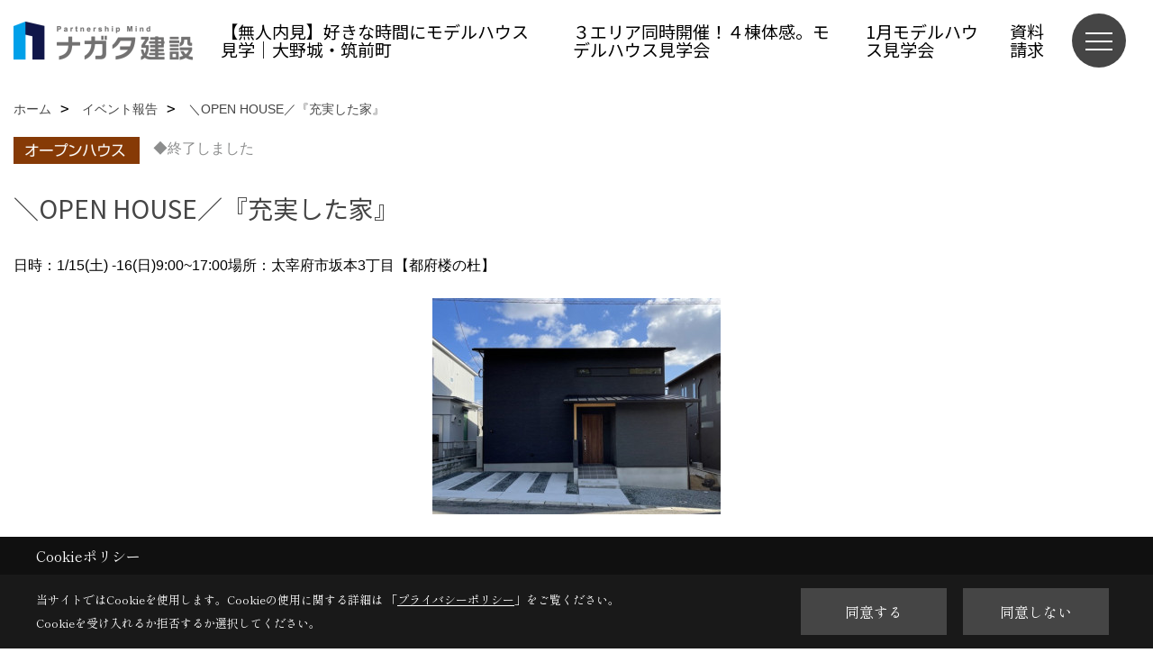

--- FILE ---
content_type: text/html; charset=UTF-8
request_url: https://www.nagatanoie.com/co_event_rp/4f123937fd80f8862cbc9a4826d61234.html
body_size: 11167
content:
<!DOCTYPE html>
<html lang="ja">
<head prefix="og: http://ogp.me/ns# fb: http://ogp.me/ns/fb# article: http://ogp.me/ns/article#">
<script>if(self != top){window['ga-disable-G-7K3D1K4M2L'] = true;top.location=self.location;}</script>


<script>(function(w,d,s,l,i){w[l]=w[l]||[];w[l].push({'gtm.start':
new Date().getTime(),event:'gtm.js'});var f=d.getElementsByTagName(s)[0],
j=d.createElement(s),dl=l!='dataLayer'?'&l='+l:'';j.async=true;j.src=
'https://www.googletagmanager.com/gtm.js?id='+i+dl;f.parentNode.insertBefore(j,f);
})(window,document,'script','dataLayer','GTM-54QWWB');</script>

<meta http-equiv="Content-Type" content="text/html; charset=utf-8">
<base href="https://www.nagatanoie.com/">
<title>＼OPEN HOUSE／『充実した家』 イベント ナガタ建設 注文住宅 福岡県太宰府市の工務店</title>

<meta name="viewport" content="width=device-width,initial-scale=1">
<meta http-equiv="X-UA-Compatible" content="IE=edge">
<meta http-equiv="Expires" content="14400">
<meta name="format-detection" content="telephone=no">
<meta name="keywords" content="＼OPEN HOUSE／『充実した家』,イベント,太宰府,注文住宅,工務店,福岡,ナガタ建設,筑紫野市">
<meta name="description" content="＼OPEN HOUSE／『充実した家』 イベント 福岡県太宰府市で楽しい暮らしをデザインしている工務店・ナガタ建設のテーマは「あなたらしさをきづく家。」お客様の理想を形にします／対応エリア:太宰府市・筑紫野市・春日市・大野城市・福岡市・那珂川市・小郡市・久留米市・宇美町・志免町・須恵町・筑前町・大刀洗町・佐賀県鳥栖市・佐賀県基山町など。よろしければ一度ご相談ください。">

<meta name="SKYPE_TOOLBAR" content="SKYPE_TOOLBAR_PARSER_COMPATIBLE">
<meta name="apple-mobile-web-app-title" content="ナガタ建設株式会社">
<meta property="og:type" content="article" />
<meta property="og:url" content="https://www.nagatanoie.com/co_event_rp/4f123937fd80f8862cbc9a4826d61234.html" />
<meta property="og:title" content="＼OPEN HOUSE／『充実した家』 イベント ナガタ建設 注文住宅 福岡県太宰府市の工務店" />
<meta property="og:description" content="＼OPEN HOUSE／『充実した家』 イベント 福岡県太宰府市で楽しい暮らしをデザインしている工務店・ナガタ建設のテーマは「あなたらしさをきづく家。」お客様の理想を形にします／対応エリア:太宰府市・筑紫野市・春日市・大野城市・福岡市・那珂川市・小郡市・久留米市・宇美町・志免町・須恵町・筑前町・大刀洗町・佐賀県鳥栖市・佐賀県基山町など。よろしければ一度ご相談ください。" />
<meta property="og:image" content="https://www.nagatanoie.com/assets/img/amp-default.png" />
<meta property="og:site_name" content="あなたらしさをきづく家 ナガタ建設公式HP | 注文住宅 福岡県太宰府市 工務店" />
<meta property="og:locale" content="ja_JP" />
<meta name="twitter:card" content="summary" />







<link rel="stylesheet" href="css/base.css?v=202601211905">
<link rel="stylesheet" href="assets/templates/css/site_design.css?v=202601211905">

<link rel="stylesheet" href="assets/css/swiper.min.css">
<link rel="stylesheet" href="css/as_co.css?202601211905">

<link rel="preconnect" href="https://fonts.googleapis.com">
<link rel="preconnect" href="https://fonts.gstatic.com" crossorigin>
<link href="https://fonts.googleapis.com/css2?family=Noto+Sans+JP&family=Shippori+Mincho&display=swap" rel="stylesheet">

<link rel="icon" href="https://www.nagatanoie.com/favicon.ico">
<link rel="apple-touch-icon" href="https://www.nagatanoie.com/assets/img/apple-touch-icon.png">

<script src="assets/js/jquery-2.2.4.min.js"></script>
<script defer>document.addEventListener('DOMContentLoaded', function(){const imagesDom = document.querySelectorAll('.rte_area img, .lazy img');imagesDom.forEach(img => {const width = img.getAttribute('width');const height = img.getAttribute('height');if (width && height) {img.style.aspectRatio = `${width} / ${height}`;}img.dataset.layzr = img.src;img.src = 'assets/img/blank.gif';});
});</script>


<script type="application/ld+json">{"@context": "http://schema.org","@type": "Organization","name": "ナガタ建設株式会社","url": "https://www.nagatanoie.com/","logo": "https://www.nagatanoie.com/./assets/article_image_save/NRV20240912163849.png","image": "","address": {"@type": "PostalAddress","postalCode": "818-0104","addressCountry": "JP","addressRegion": "福岡県","addressLocality": "太宰府市","streetAddress": "通古賀3丁目1-14"}}</script><script type="application/ld+json">{"@context": "http://schema.org","@type": "Article","headline": "＼OPEN HOUSE／『充実した家』 イベント ナガタ建設 注文住宅 福岡県太宰府市の工務店","url": "https://www.nagatanoie.com/co_event_rp/4f123937fd80f8862cbc9a4826d61234.html","description": "＼OPEN HOUSE／『充実した家』 イベント 福岡県太宰府市で楽しい暮らしをデザインしている工務店・ナガタ建設のテーマは「あなたらしさをきづく家。」お客様の理想を形にします／対応エリア:太宰府市・筑紫野市・春日市・大野城市・福岡市・那珂川市・小郡市・久留米市・宇美町・志免町・須恵町・筑前町・大刀洗町・佐賀県鳥栖市・佐賀県基山町など。よろしければ一度ご相談ください。","author": {"@type": "Organization","name": "ナガタ建設株式会社"}}</script>
</head>

<body id="page37" class="normal">
<noscript><iframe src="https://www.googletagmanager.com/ns.html?id=GTM-54QWWB" height="0" width="0" style="display:none;visibility:hidden"></iframe></noscript>
<a id="top" name="top"></a>

<header id="mainHeader" class="wbg">
<section id="header">

<a href="https://www.nagatanoie.com/" id="logo"><img src="./assets/article_image_save/NRV20240912163849.png" alt="ナガタ建設" width="400" height="120"></a>
<div id="headBtns">
<ul class="flx">
<li class="btn01"><a class="wf1" href="https://www.nagatanoie.com/co_event/d3f83b10a43875efea62846c8ccb7d49.html" id="header_menu01">【無人内見】好きな時間にモデルハウス見学｜大野城・筑前町</a></li>
<li class="btn02"><a class="wf1" href="https://www.nagatanoie.com/co_event/ca03e31cce9fa3b2580a27a8c9048741.html" id="header_menu02">３エリア同時開催！４棟体感。モデルハウス見学会</a></li>
<li class="btn03"><a class="wf1" href="co_event/2d97d1f79420eb478422bca549a0bb02.html" id="header_menu03">1月モデルハウス見学会</a></li>
<li class="btn04"><a class="wf1" href="siryo/select.html" id="header_menu04">資料請求</a></li>

</ul>
</div>
<div id="spbtn" class="spbtn bg"><div class="menu-button"><span class="tbn wbg"></span><span class="mbn wbg"></span><span class="bbn wbg"></span></div></div>
</section>

<nav id="navi">
<div class="inner">
<div class="navi">
<div id="gn1"><div class="bbc smn wf1">施工事例</div><ul><li><a class="bc wf1" id="menu完成写真" href="co_photo.html">・完成写真</a></li><li><a class="bc wf1" id="menu現場レポート【進行中】" href="co_seko_voice.html">・現場レポート【進行中】</a></li><li><a class="bc wf1" id="menu現場レポート【完成】" href="co_kanko_voice.html">・現場レポート【完成】</a></li><li><a class="bc wf1" id="menuお客様の声" href="co_visit.html">・お客様の声</a></li></ul></div><div id="gn2"><div class="bbc smn wf1">イベント・モデルハウス</div><ul><li><a class="bc wf1" id="menuイベント予告" href="co_event.html">・イベント予告</a></li><li><a class="bc wf1" id="menuモデルハウス" href="co_event/2d97d1f79420eb478422bca549a0bb02.html">・モデルハウス</a></li><li><a class="bc wf1" id="menuイベント報告" href="co_event_rp.html">・イベント報告</a></li></ul></div><div id="gn3"><div class="bbc smn wf1">ながたのいえの特徴</div><ul><li><a class="bc wf1" id="menuあなたらしさをきづく家" href="co_navi/c2c3addc7e87ecb78890945bfbc4d538-464.html">・あなたらしさをきづく家</a></li><li><a class="bc wf1" id="menu暮らし性能" href="co_navi/baf96be4381e65784db4960aa010f067-499.html">・暮らし性能</a></li><li><a class="bc wf1" id="menu品質について" href="co_navi/3bb74a7cadade66414e619d0f94e83a9-507.html">・品質について</a></li></ul></div><div id="gn4"><div class="bbc smn wf1">分譲地情報・土地活用</div><ul><li><a class="bc wf1" id="menuナガタ建設の分譲地一覧" href="co_bukken.html">・ナガタ建設の分譲地一覧</a></li><li><a class="bc wf1" id="menu土地活用をお考えの方へ" href="co_event/9bb003b7ec79f1648e771cad47669ca9.html">・土地活用をお考えの方へ</a></li><li><a class="bc wf1" id="menuセクション56" href="co_navi/2f915759d39bfa29f1b49ede78526af6-404.html">・セクション56</a></li><li><a class="bc wf1" id="menuこれまでの開発実績" href="co_navi/jzG20161104214326-432.html">・これまでの開発実績</a></li></ul></div><div id="gn5"><div class="bbc smn wf1">ナガタ建設について</div><ul><li><a class="bc wf1" id="menu会社概要・沿革" href="co_navi/QCP20140913213704-435.html">・会社概要・沿革</a></li><li><a class="bc wf1" id="menuブログ" href="co_diary.html">・ブログ</a></li><li><a class="bc wf1" id="menuスタッフ紹介動画" href="co_staff.html">・スタッフ紹介動画</a></li><li><a class="bc wf1" id="menuアクセス" href="co_navi/KQg20140913214226-437.html">・アクセス</a></li><li><a class="bc wf1" id="menuよくあるご質問(Ｑ＆Ａ)" href="co_navi/97cd7cf434ce08b90de5e400-371.html">・よくあるご質問(Ｑ＆Ａ)</a></li><li><a class="bc wf1" id="menuプライバシーポリシー" href="co_navi/2378fb7c879c4adb8281277ba3986a23-444.html">・プライバシーポリシー</a></li><li><a class="bc wf1" id="menu協力業者様各位" href="co_navi/25a25a14b4dd12c4527e9e450a1c2f86-501.html">・協力業者様各位</a></li><li><a class="bc wf1" id="menuオーナー様専用" href="co_navi/c/370/518/">・オーナー様専用</a></li></ul></div><div id="gn6"><div class="bbc smn wf1">家づくりの流れ</div><ul><li><a class="bc wf1" id="menu家づくりの流れ" href="co_navi/b018a75de624bde6a19032f52c9db6b3-427.html">・家づくりの流れ</a></li></ul></div><div id="gn7"><div class="bbc smn wf1">保証について</div><ul><li><a class="bc wf1" id="menu保証について" href="co_navi/23cb4eb98992496a24f47e7a8ba304b6-503.html">・保証について</a></li></ul></div><div id="gn8"><div class="bbc smn wf1">よくあるご質問(Q＆A)</div><ul><li><a class="bc wf1" id="menuよくあるご質問(Q＆A)" href="co_navi/8f6c68b3d46cf9eadf4c3d92c436e979-520.html">・よくあるご質問(Q＆A)</a></li></ul></div>
</div>

<div class="infoBox">
<div class="btn">
<ul>
<li class="btn01"><a class="wf1 wbc bg"  href="toiawase/index.html" id="btn_menu01">お問合せ</a></li>
<li class="btn02"><a class="wf1 wbc sbg" href="siryo/select.html" id="btn_menu02">資料請求</a></li>
<li class="btn03"><a class="wf1 wbc bg" href="https://www.nagatanoie.com/co_event/2d97d1f79420eb478422bca549a0bb02.html" id="btn_menu03">個別相談会</a></li>
</ul>
</div>
<div class="tel wf1 fwb">tel.<a href="tel:0120-49-5883" id="menu_tel">0120-49-5883</a></div>
<div class="info">[営業時間]　9:00～17:30<br>[定休日]　日曜日・ゴールデンウイーク、夏季、年末年始</div>
<aside class="snsBox">
<ul class="flx">
<li><a href="https://www.facebook.com/nagatakensetsu/" target="_blank"><img src="./assets/article_image_save/dgX20241003113358r.png" alt="Facebook" width="30" height="30"></a></li><li><a href="https://www.instagram.com/nagatanoie/" target="_blank"><img src="./assets/article_image_save/mfk20241003113556r.png" alt="Instagram" width="30" height="30"></a></li><li><a href="https://www.pinterest.jp/nagatanoie/pins/" target="_blank"><img src="./assets/article_image_save/BBL20241003113637r.png" alt="Pinterest" width="30" height="30"></a></li><li><a href="https://www.youtube.com/@%E3%81%AA%E3%81%8C%E3%81%9F%E3%81%AE%E3%81%84%E3%81%88/videos" target="_blank"><img src="./assets/article_image_save/DDY20241003113646r.png" alt="YouTube" width="30" height="30"></a></li><li><a href="https://line.me/R/ti/p/%40gio8983k" target="_blank"><img src="./assets/article_image_save/izp20241003113656r.png" alt="LINE" width="30" height="30"></a></li><li><a href="https://www.tiktok.com/@nagatanoie" target="_blank"><img src="./assets/article_image_save/fAP20241003113720r.png" alt="TikTok" width="30" height="30"></a></li></ul>
</aside>

</div>
</div>
</nav>

</header>


<main id="wrapper">
<article>


<section id="contents" class="clf">

<div id="breadCrumbs" class="clearfix">
<ul itemscope itemtype="http://schema.org/BreadcrumbList">
<li itemprop="itemListElement" itemscope itemtype="http://schema.org/ListItem"><a href="https://www.nagatanoie.com/" itemprop="item"><span itemprop="name">ホーム</span></a><meta itemprop="position" content="1" /></li>
<li itemprop="itemListElement" itemscope itemtype="http://schema.org/ListItem"><a href="https://www.nagatanoie.com/co_event_rp.html" itemprop="item"><span itemprop="name">イベント報告</span></a><meta itemprop="position" content="2" /></li>
<li itemprop="itemListElement" itemscope itemtype="http://schema.org/ListItem"><a href="/co_event_rp/4f123937fd80f8862cbc9a4826d61234.html" itemprop="item"><span itemprop="name">＼OPEN HOUSE／『充実した家』</span></a><meta itemprop="position" content="2" /></li>
</ul>
</div>

<div id="eventInfo">

<div class="icon"><img src="./assets/article_image_save/StZ201911261116561.png" alt="＼OPEN HOUSE／『充実した家』"><span class="end">◆終了しました</span>
</div>

<h1 id="title" class="wf1 tbc">＼OPEN HOUSE／『充実した家』</h1>

<ul class="dateplace">
<li>日時：1/15(土) -16(日)9:00~17:00</li><li>場所：太宰府市坂本3丁目【都府楼の杜】</li></ul>

<div id="eyecatch"><img src="./assets/article_image_save/thumb_BCD20220112150817r.jpg" alt="＼OPEN HOUSE／『充実した家』"></div>

<div id="formBtn" class="linkBtn dn"><a href="#reservation">お申し込み</a></div>
</div>



<div class="rte_area">
<p><span style="font-size: 140%;"><strong><img src="assets/images/07event/2022/okazima/1212sat-20sun.jpg" alt="" width="1000" height="300"></strong></span></p>
<p><span style="font-size: 140%;"><strong>＼OPEN HOUSE開催／<br></strong></span><strong style="font-size: 140%; text-align: justify;">1/15<span style="color: #0000ff;">(土)<span style="color: #000000;">~16</span></span><span style="color: #ff0000;">(日)</span></strong><strong style="font-size: 140%; text-align: justify;">9:00-17:00&nbsp;&nbsp;</strong></p>
<p><span style="text-align: justify;">オーナー様のあたたかいご厚意により、<br></span><span style="text-align: justify;"><span style="font-size: 130%;"><strong><span style="color: #993300;">完全予約制</span></strong></span>にてOPEN HOUSEさせて頂きます！</span></p>
<p><span style="text-align: justify;"><strong>住宅テーマ<br>『充実した家』</strong><br></span></p>
<p><span style="text-align: justify;">「和室・寝室・子供部屋&times;２・趣味部屋・」の５LDKに独立造作洗面・ファミクロ・ウォークインクローゼット・ランドリールーム・パントリー。</span><span style="text-align: justify;"><br>50坪の土地に、これだけ充実した間取りで延床は32坪です！<br>もちろん、BBQができるお庭と3台は停められる駐車場付き。<br>これはもう、、、設計の力、設計力の勝利と言っても差し支えないかと！<br>是非、ご予約の上、ご体感ください！<br><br><span style="font-size: 80%;">※ご予約状況によってはスタッフより折り返しお電話させて頂き、お時間調整させて頂く場合もございます。</span><br><span style="font-size: 80%;">※感染予防対策として、消毒・手袋・検温を徹底しております。マスクご着用の上、ご来場ください。</span><br><span style="font-size: 80%;">※ナガタ建設では、メンテナンスのことも考慮し、施工エリアを太宰府市の本社から車で30分圏内と限定させて頂いておりますm(__)m</span><br><span style="font-size: 80%;">施工エリア外のお客様については、個別対応となりますので、ご相談下さい。</span><br><br></span></p>
<p style="text-align: justify;"><a href="co_seko_voice/70bd8d6d4f45e749ea4678c6e700ec3c-279.html"><strong>＼現場レポートはコチラ／</strong></a></p>
<p style="text-align: justify;"><iframe title="YouTube video player" src="https://www.youtube.com/embed/-meZfuqW2uw" width="560" height="315" frameborder="0" allowfullscreen="allowfullscreen"></iframe></p>
<p style="text-align: justify;">ルームツアーの様子。<br>最近、Youtubeも頑張っています！<br>GOODボタンかチャンネル登録宜しくお願い致します！</p>
<p style="text-align: justify;"><img src="assets/images/07event/2022/okazima/1.jpg" alt="" width="1000" height="1333"></p>
<p style="text-align: justify;">サイディングと木部のアクセントのバランスが良いです</p>
<p style="text-align: justify;"><img src="assets/images/07event/2022/okazima/2.jpg" alt="" width="1000" height="1333"><br>窓を板金で回して一つの窓のように見せています。</p>
<p style="text-align: justify;"><img src="assets/images/07event/2022/okazima/3.jpg" alt="" width="1000" height="1333"><br>お庭は、ご自身で人工芝を張られました！</p>
<p style="text-align: justify;"><img src="assets/images/07event/2022/okazima/IMG_2002.JPG" alt="" width="1000" height="1500">&nbsp;</p>
<p style="text-align: justify;"><img src="assets/images/07event/2022/okazima/IMG_2001.JPG" alt="" width="1000" height="1500"></p>
<p style="text-align: justify;"><img src="assets/images/07event/2022/okazima/7.jpg" alt="" width="1000" height="750"><br>シューズboxはｻﾝﾜｶﾝﾊﾟﾆｰのゲタボックス<br>壁に埋め込むことが出来るタイプです。</p>
<p style="text-align: justify;"><img src="assets/images/00free/IMG_5824.jpg"></p>
<p style="text-align: justify;">17段可動棚が入るので、収納量も沢山あります</p>
<p style="text-align: justify;"><img src="assets/images/07event/2022/okazima/IMG_2276.jpg" alt="" width="1000" height="1333"></p>
<p style="text-align: justify;"><img src="assets/images/07event/2022/okazima/IMG_2286.jpg" alt="" width="1000" height="1333"></p>
<p style="text-align: justify;"><img src="assets/images/07event/2022/okazima/IMG_2285.jpg" alt="" width="1000" height="1333"></p>
<p style="text-align: justify;">&nbsp;</p>
<div style="padding: 80px 15px; background: #e8f5fa;">
<div class="cent" style="text-align: center;">
<h5><span style="font-size: 1.5em;">CONTACT</span></h5>
<table style="width: 100%;" border="0" cellspacing="0" cellpadding="0">
<tbody>
<tr>
<td class="pd10" width="40%"><a style="display: block; padding: 20px; background: #009fe8; font-size: 1.25em; color: #fff;" href="https://airrsv.net/nagatanoie/calendar">ご見学予約</a></td>
<td class="pd10" width="30%"><a style="display: block; padding: 20px; background: #009fe8; font-size: 1.25em; color: #fff;" href="siryo/select.html">資料請求</a></td>
<td class="pd10" valign="middle" width="30%">
<p style="text-align: left;"><a href="tel:0120-49-5883"><span style="font-size: 2em; color: #009fe8;">0120-49-5883</span></a><br>営業時間 / 9:00～17:30</p>
</td>
</tr>
</tbody>
</table>
</div>
</div>
<p>&nbsp;</p>
<p><a href="https://lin.ee/H2bveaQ"><img src="https://scdn.line-apps.com/n/line_add_friends/btn/ja.png" alt="友だち追加" height="36" border="0"></a></p>
<p>&nbsp;</p>
<p style="text-align: justify;"><img src="assets/images/07event/2022/okazima/IMG_2275.jpg" alt="" width="1000" height="1333"></p>
<p style="text-align: justify;">和室は、4畳半プラス収納</p>
<p style="text-align: justify;"><img src="assets/images/07event/2022/okazima/IMG_2284.jpg" alt="" width="1000" height="1333"><br>キッチンは、タカラスタンダード。</p>
<p style="text-align: justify;"><img src="assets/images/07event/2022/okazima/IMG_5812.jpg" alt="" width="520" height="693"></p>
<p style="text-align: justify;">階段下のスペースを使って、小さい冷凍庫を入れます。<br>お家時間が増えた最近はご希望が多いです！</p>
<p style="text-align: justify;"><img src="assets/images/07event/2022/okazima/5.jpg" alt="" width="1000" height="1333"></p>
<p style="text-align: justify;"><img src="assets/images/07event/2022/okazima/IMG_1984.JPG" alt="" width="1000" height="1500"><br>キッチン収納は、扉で隠すようにしています。<br>急な来客も扉を閉めればOK！</p>
<p style="text-align: justify;"><img src="assets/images/00free/IMG_5811.jpg"><br>扉を開けると、ゴミ箱や電化製品なども。</p>
<p style="text-align: justify;"><img src="assets/images/07event/2022/okazima/IMG_2283.jpg" alt="" width="1000" height="1333"></p>
<p style="text-align: justify;">&nbsp;</p>
<div style="padding: 80px 15px; background: #e8f5fa;">
<div class="cent" style="text-align: center;">
<h5><span style="font-size: 1.5em;">CONTACT</span></h5>
<table style="width: 100%;" border="0" cellspacing="0" cellpadding="0">
<tbody>
<tr>
<td class="pd10" width="40%"><a style="display: block; padding: 20px; background: #009fe8; font-size: 1.25em; color: #fff;" href="https://airrsv.net/nagatanoie/calendar">ご見学予約</a></td>
<td class="pd10" width="30%"><a style="display: block; padding: 20px; background: #009fe8; font-size: 1.25em; color: #fff;" href="siryo/select.html">資料請求</a></td>
<td class="pd10" valign="middle" width="30%">
<p style="text-align: left;"><a href="tel:0120-49-5883"><span style="font-size: 2em; color: #009fe8;">0120-49-5883</span></a><br>営業時間 / 9:00～17:30</p>
</td>
</tr>
</tbody>
</table>
</div>
</div>
<p>&nbsp;</p>
<p style="text-align: justify;"><a href="https://lin.ee/H2bveaQ"><img src="https://scdn.line-apps.com/n/line_add_friends/btn/ja.png" alt="友だち追加" border="0"></a></p>
<p style="text-align: justify;"><img src="assets/images/07event/2022/okazima/IMG_1990.JPG" alt="" width="1000" height="1500"><br>造作の洗面はタイル＋メラミン天板（コンクリート調）＋三面鏡の鉄板です！</p>
<p style="text-align: justify;"><img src="assets/images/07event/2022/okazima/IMG_1993.JPG" alt="" width="1000" height="1500"><br>ランドリールーム<br>左側にはタオルなど。右側カウンター下には<br>収納ケースなどを重ねて下着やパジャマを。<br>2.5畳ほどありますので、室内干しも余裕をもって干せます。</p>
<p style="text-align: justify;"><img src="assets/images/07event/2022/okazima/IMG_1991.JPG" alt="" width="1000" height="1500"><br>乾いたら、そのままファミクロへ干します。<br>&nbsp;</p>
<div style="padding: 80px 15px; background: #e8f5fa;">
<div class="cent" style="text-align: center;">
<h5><span style="font-size: 1.5em;">CONTACT</span></h5>
<table style="width: 100%;" border="0" cellspacing="0" cellpadding="0">
<tbody>
<tr>
<td class="pd10" width="40%"><a style="display: block; padding: 20px; background: #009fe8; font-size: 1.25em; color: #fff;" href="https://airrsv.net/nagatanoie/calendar">ご見学予約</a></td>
<td class="pd10" width="30%"><a style="display: block; padding: 20px; background: #009fe8; font-size: 1.25em; color: #fff;" href="siryo/select.html">資料請求</a></td>
<td class="pd10" valign="middle" width="30%">
<p style="text-align: left;"><a href="tel:0120-49-5883"><span style="font-size: 2em; color: #009fe8;">0120-49-5883</span></a><br>営業時間 / 9:00～17:30</p>
</td>
</tr>
</tbody>
</table>
</div>
</div>
<p>&nbsp;</p>
<p><a href="https://lin.ee/H2bveaQ"><img src="https://scdn.line-apps.com/n/line_add_friends/btn/ja.png" alt="友だち追加" border="0"></a></p>
<p><img src="assets/images/07event/2022/okazima/IMG_2282.jpg" alt="" width="1000" height="1333"><br>２Fに上がると、ご主人のゲーム部屋<br>防音対策もしております！</p>
<p><img src="assets/images/00free/IMG_5828.jpg"><br>主寝室は六畳</p>
<p><img src="assets/images/00free/IMG_5829.jpg"><br>ご夫婦のウォークインクローゼット</p>

</div>





<aside id="bottomMenu">
<h2 class="wf1 abc bdb sld lbl">イベント</h2>
<nav>
<ul class="flx wrap">
<li ><a class="wf1" href="co_event.html">イベント予告</a></li>
<li class="hover"><a class="wf1" href="co_event_rp.html">イベント報告</a></li>
</ul>
</nav>

</aside>

</section>
</article>
</main>

<footer class="wbg">

<section id="companyInfo" class="inner">
<aside class="snsBox">
<ul class="flx">
<li><a href="https://www.facebook.com/nagatakensetsu/" target="_blank"><img src="./assets/article_image_save/dgX20241003113358r.png" alt="Facebook" width="30" height="30"></a></li><li><a href="https://www.instagram.com/nagatanoie/" target="_blank"><img src="./assets/article_image_save/mfk20241003113556r.png" alt="Instagram" width="30" height="30"></a></li><li><a href="https://www.pinterest.jp/nagatanoie/pins/" target="_blank"><img src="./assets/article_image_save/BBL20241003113637r.png" alt="Pinterest" width="30" height="30"></a></li><li><a href="https://www.youtube.com/@%E3%81%AA%E3%81%8C%E3%81%9F%E3%81%AE%E3%81%84%E3%81%88/videos" target="_blank"><img src="./assets/article_image_save/DDY20241003113646r.png" alt="YouTube" width="30" height="30"></a></li><li><a href="https://line.me/R/ti/p/%40gio8983k" target="_blank"><img src="./assets/article_image_save/izp20241003113656r.png" alt="LINE" width="30" height="30"></a></li><li><a href="https://www.tiktok.com/@nagatanoie" target="_blank"><img src="./assets/article_image_save/fAP20241003113720r.png" alt="TikTok" width="30" height="30"></a></li></ul>
</aside>


<p>
ナガタ建設株式会社<br>
〒818-0104　<br class="sp">
福岡県太宰府市通古賀3丁目1-14　<br class="tb">
TEL：<a href="tel:0120-49-5883" id="footer_freedial1">0120-49-5883</a> / <a href="tel:092-924-5881" id="footer_tel1">092-924-5881</a>　<br class="sp">
FAX：092-924-8913<br>
＜営業時間＞9:00～17:30　<br class="sp">
＜定休日＞日曜日・ゴールデンウイーク、夏季、年末年始
</p>















<div class="otherLink"><a href="sitemap.html" id="footer_sitemap" class="arrow">サイトマップ</a></div>

</section>
<section id="copyBox" class="sbg wbc"><div class="inner">Copyright (c) nagata-kensetsu. All Rights Reserved.<br><span class="separator"> | </span>Produced by <a class="wbc" href="https://www.goddess-c.com/" target="_blank">ゴデスクリエイト</a></div></section>
<section id="footer_link" class="wbg">
<div class="inner clf">
<div class="telInfo">
<div class="fd01">
<div class="telicon"><svg version="1.1" xmlns="http://www.w3.org/2000/svg" xmlns:xlink="http://www.w3.org/1999/xlink" x="0px" y="0px" width="30px" height="30px" viewBox="0 0 30 30" enable-background="new 0 0 30 30" xml:space="preserve"><path d="M8.857,10.908c1.502-0.795,3.582-1.542,6.146-1.542c2.584,0,4.638,0.751,6.142,1.542c1.439-0.761,3.854-1.486,5.853-1.533V7.003H3v2.372C4.999,9.399,7.398,10.133,8.857,10.908z"/><path d="M19.291,13.746l-0.049,0.037c-0.751,0.605-1.194,1.601-1.194,2.658c0,0.872,0.313,1.694,0.901,2.309c0.594,0.621,1.371,0.96,2.204,0.96c0.826,0,1.604-0.339,2.187-0.96c0.593-0.614,0.915-1.437,0.915-2.309c0-1.057-0.445-2.052-1.196-2.658l-0.05-0.037l-0.037-0.045c-0.014-0.014-0.67-0.641-1.816-1.32c-1.146,0.68-1.808,1.308-1.812,1.32L19.291,13.746z"/><path d="M7.021,13.746L6.97,13.783c-0.751,0.605-1.195,1.601-1.195,2.658c0,0.872,0.318,1.694,0.906,2.309c0.586,0.621,1.37,0.96,2.195,0.96c0.834,0,1.61-0.339,2.195-0.96c0.591-0.614,0.912-1.437,0.912-2.309c0-1.057-0.448-2.052-1.197-2.658l-0.049-0.037l-0.036-0.045c-0.014-0.014-0.678-0.641-1.823-1.32c-1.143,0.68-1.797,1.308-1.813,1.32L7.021,13.746z"/><path d="M22.454,11.695c0.863,0.593,1.342,1.063,1.342,1.063c1.047,0.847,1.684,2.195,1.684,3.685c0,2.521-1.94,4.561-4.326,4.561c-2.396,0-4.332-2.04-4.332-4.561c0-1.484,0.635-2.838,1.675-3.685c0,0,0.479-0.47,1.35-1.054c-1.268-0.579-2.883-1.047-4.831-1.052c-1.859,0.005-3.591,0.492-4.825,1.052c0.868,0.584,1.339,1.054,1.339,1.054c1.05,0.847,1.68,2.195,1.68,3.685c0,2.521-1.935,4.561-4.33,4.561c-2.388,0-4.327-2.04-4.327-4.561c0-1.484,0.636-2.838,1.679-3.685c0,0,0.464-0.47,1.334-1.063c-1.235-0.552-2.559-1.012-4.559-1.031v12.333H27V10.67C24.999,10.704,23.66,11.153,22.454,11.695z"/></svg>
</div>
<span class="tlb wf1">0120-49-5883</span>
</div>
<div class="fd02 bc2 wf1">受付／9:00～17:30　定休日／日曜日・ゴールデンウイーク、夏季、年末年始</div>
</div>
<ul>
<li class="fb"><a class="wf1 wbc bg" href="co_bukken.html" id="footer_menu01">分譲情報</a></li>
<li class="fe"><a class="wf1 wbc bg" href="co_event.html" id="footer_menu02">イベント</a></li>
<li class="fs"><a class="wf1 wbc bg" href="siryo/select.html" id="footer_menu03">資料請求</a></li>
<li class="fc"><a class="wf1 wbc bg" href="toiawase/index.html" id="footer_menu04">お問合せ</a></li>
<li id="f_tel"><a class="wf1 wbc bg" href="tel:0120-49-5883" id="footer_tel_button">電話</a></li>
</ul>
</div>
</section>

</footer>





<div id="pageTop"><a href="#top" id="page_top"><?xml version="1.0" encoding="utf-8"?>
<!-- Generator: Adobe Illustrator 16.0.0, SVG Export Plug-In . SVG Version: 6.00 Build 0)  -->
<!DOCTYPE svg PUBLIC "-//W3C//DTD SVG 1.1//EN" "http://www.w3.org/Graphics/SVG/1.1/DTD/svg11.dtd">
<svg version="1.1" id="pagetop" xmlns="http://www.w3.org/2000/svg" xmlns:xlink="http://www.w3.org/1999/xlink" x="0px" y="0px" width="60px" height="60px" viewBox="0 0 60 60" enable-background="new 0 0 60 60" xml:space="preserve">
<circle id="bg" opacity="0.5" cx="30" cy="30" r="30"/>
<g id="arrow">
<rect x="18" y="21" fill="#FFFFFF" width="24" height="2"/>
<polyline fill="none" stroke="#FFFFFF" stroke-width="2" stroke-linecap="round" stroke-linejoin="round" stroke-miterlimit="10" points="41,38 30,27 19,38 "/>
</g>
</svg>
</a></div>
<aside id="ckb" class="wf2 wbg"><div class="ckb-header"><h3 class="wbc">Cookieポリシー</h3></div><div class="ckb-content"><div class="inner"><div class="cp-text wbc">当サイトではCookieを使用します。<br class="sp">Cookieの使用に関する詳細は 「<a class="wbc" href="co_navi/2378fb7c879c4adb8281277ba3986a23-444.html" target="_blank">プライバシーポリシー</a>」をご覧ください。<br>Cookieを受け入れるか拒否するか選択してください。</div><div class="cp-consent"><div class="cp-agree bg wbc">同意する</div><div class="cp-reject bg wbc">同意しない</div></div></div></div></aside>

<script src="assets/js/swiper-bundle.min.js"></script>

<script src="assets/js/layzr.min.js" defer></script>
<script src="assets/js/lightbox-2.6.min.js"></script>
<script src="assets/js/pager.js"></script>
<script async>
window.onload = function() {
var layzr = new Layzr({container: null,attr: 'data-layzr',retinaAttr: 'data-layzr-retina',bgAttr: 'data-layzr-bg',hiddenAttr: 'data-layzr-hidden',threshold: 0,callback: null});
$('link[rel="subresource"]').attr('rel', 'stylesheet');

}

$(function(){
var topBtn=$('#pageTop');
topBtn.hide();
if($('#footer_link').length){var fmn=$('#footer_link');fmn.hide();}
$(window).scroll(function(){if($(this).scrollTop()> 100){
topBtn.fadeIn();
if($('#footer_link').length){fmn.fadeIn();}
}else{
topBtn.fadeOut();
if($('#footer_link').length){fmn.fadeOut();}
};
});
topBtn.click(function(){$('body,html').animate({scrollTop: 0},1000);return false;});

var obj=$('#iframe');
obj.on('load',function(){var off=$('body').offset();$('body,html').animate({scrollTop: off.top,scrollLeft: off.left},0);});
});


$(".menu-button").click(function(){
var hdh = document.getElementById("header").offsetHeight;
$(this).toggleClass("active");
$("#navi").slideToggle("500");
$("#navi").css("top", hdh + "px");
$("#navi").css("max-height","calc(100svh - " + hdh + "px)");
});


$(function(){resizeWindow();});
window.addEventListener('resize', resizeWindow);

function resizeWindow(){
var hh = document.getElementById("mainHeader").offsetHeight;
var wrap = document.getElementById("wrapper");
var wide = document.getElementById("wide");

if(document.getElementById("mainBox") == null){wrap.style.paddingTop = hh + "px";}


}

$(window).on('load', function() {const headerHeight = $('header').outerHeight();const url = $(location).attr('href');if (url.indexOf("#") != -1) {const anchor = url.split("#"),targetId = anchor[anchor.length - 1];const target = $('#' + targetId);if (target.length) {const position = Math.floor(target.offset().top) - headerHeight;$("html, body").animate({ scrollTop: position }, 500);}}$('a[href*="#"]').on('click', function(event) {const href = $(this).attr('href');const anchor = href.split("#")[1];if (anchor) {const target = $('#' + anchor);if (target.length) {event.preventDefault();const position = Math.floor(target.offset().top) - headerHeight;$("html, body").animate({ scrollTop: position }, 500);}}});});

</script>

<script>
// トリガー取得
const scrollTrigger = document.querySelectorAll('.js-scroll-trigger');

// aimation呼び出し
if (scrollTrigger.length) {
    scrollAnimation(scrollTrigger);
}

// aimation関数
function scrollAnimation(trigger) {
    window.addEventListener('scroll', function () {
        for (var i = 0; i < trigger.length; i++) {
            let position = trigger[i].getBoundingClientRect().top,
                scroll = window.pageYOffset || document.documentElement.scrollTop,
                offset = position + scroll,
                windowHeight = window.innerHeight;

            if (scroll > offset - windowHeight + 200) {
                trigger[i].classList.add('started');
            }
        }
    });
}
</script>




<script async src="//www.instagram.com/embed.js"></script>

<!-- KASIKA TRACKING CODE -->
<script type="text/javascript" src="//panda.kasika.io/tag-manager/?pid=8848100D8FA960C1928843CBFE5F3CCD"></script>
<!-- KASIKA TRACKING CODE -->
<script type="text/javascript">
const popup = document.getElementById('ckb');
const cookieAgree = document.querySelector('.cp-agree');
const cookieReject = document.querySelector('.cp-reject');
const rejectFlag = sessionStorage.getItem('Reject-Flag') === 'true'; // 明示的に文字列として比較
const cookieData = document.cookie;
let acceptFlag = false;

// Cookieデータを確認し、`robotama-cookie`があるかチェック
const cookieDataList = cookieData.split('; ');
for (const cookie of cookieDataList) {
  const [key, value] = cookie.split('=');
  if (key === 'robotama-cookie') {
    acceptFlag = true;
  }
}

// 拒否フラグも同意フラグもない場合のみバナーを表示
if (!rejectFlag && !acceptFlag) {
  PopupDisplay();
}

function PopupDisplay() {
  popup.style.display = 'block';
}

function PopupClose() {
  popup.style.display = 'none';
}

// 30日後の有効期限を設定
function SetCookie() {
  const expireDate = new Date();
  expireDate.setDate(expireDate.getDate() + 30); // 現在の日付に30日を加算
  document.cookie = `robotama-cookie=robotama-read; expires=${expireDate.toUTCString()}; path=/`;
}

// Cookie削除ロジック（ドメインごとに削除対応）
function DeleteAllCookie() {
  document.cookie.split(';').forEach((cookie) => {
    const [key] = cookie.split('=');
    document.cookie = `${key}=; max-age=0; path=/`;
  });
}

// 同意ボタンのクリックイベント
cookieAgree.addEventListener('click', () => {
  SetCookie();
  PopupClose();
});

// 拒否ボタンのクリックイベント
cookieReject.addEventListener('click', () => {
  sessionStorage.setItem('Reject-Flag', 'true'); // フラグを文字列で保存
  DeleteAllCookie();
  PopupClose();
});
</script>

</body>
</html>

--- FILE ---
content_type: text/css
request_url: https://www.nagatanoie.com/assets/templates/css/site_design.css?v=202601211905
body_size: 1135
content:
.rte_area h2{font-size:30px;}
.rte h2{font-size:30px;}
#tinymce h2{font-size:30px;}
.rte_area h2{color:#0e1647;}
.rte h2{color:#0e1647;}
#tinymce h2{color:#0e1647;}
.rte_area h2{padding:0px 0px 0px 0px;}
.rte h2{padding:0px 0px 0px 0px;}
#tinymce h2{padding:0px 0px 0px 0px;}
.rte_area h2{border-style:none;}
.rte h2{border-style:none;}
#tinymce h2{border-style:none;}
.rte_area h2{border-width:0px 0px 0px 0px;}
.rte h2{border-width:0px 0px 0px 0px;}
#tinymce h2{border-width:0px 0px 0px 0px;}
.rte_area h2{border-color:#000000;}
.rte h2{border-color:#000000;}
#tinymce h2{border-color:#000000;}
.rte_area h2{background-position:left top;}
.rte h2{background-position:left top;}
#tinymce h2{background-position:left top;}
.rte_area h3{font-size:24px;}
.rte h3{font-size:24px;}
#tinymce h3{font-size:24px;}
.rte_area h3{color:#0e1647;}
.rte h3{color:#0e1647;}
#tinymce h3{color:#0e1647;}
.rte_area h3{padding:8px 15px 8px 15px;}
.rte h3{padding:8px 15px 8px 15px;}
#tinymce h3{padding:8px 15px 8px 15px;}
.rte_area h3{border-style:none;}
.rte h3{border-style:none;}
#tinymce h3{border-style:none;}
.rte_area h3{border-width:0px 0px 0px 0px;}
.rte h3{border-width:0px 0px 0px 0px;}
#tinymce h3{border-width:0px 0px 0px 0px;}
.rte_area h3{border-color:#000000;}
.rte h3{border-color:#000000;}
#tinymce h3{border-color:#000000;}
.rte_area h3{background-color:#f4f5f5;}
.rte h3{background-color:#f4f5f5;}
#tinymce h3{background-color:#f4f5f5;}
.rte_area h3{background-position:left top;}
.rte h3{background-position:left top;}
#tinymce h3{background-position:left top;}
.rte_area h4{font-size:24px;}
.rte h4{font-size:24px;}
#tinymce h4{font-size:24px;}
.rte_area h4{color:#101010;}
.rte h4{color:#101010;}
#tinymce h4{color:#101010;}
.rte_area h4{padding:0px 0px 0px 0px;}
.rte h4{padding:0px 0px 0px 0px;}
#tinymce h4{padding:0px 0px 0px 0px;}
.rte_area h4{border-style:none;}
.rte h4{border-style:none;}
#tinymce h4{border-style:none;}
.rte_area h4{border-width:0px 0px 0px 0px;}
.rte h4{border-width:0px 0px 0px 0px;}
#tinymce h4{border-width:0px 0px 0px 0px;}
.rte_area h4{border-color:#000000;}
.rte h4{border-color:#000000;}
#tinymce h4{border-color:#000000;}
.rte_area h4{background-position:left top;}
.rte h4{background-position:left top;}
#tinymce h4{background-position:left top;}
.rte_area h5{font-size:22px;}
.rte h5{font-size:22px;}
#tinymce h5{font-size:22px;}
.rte_area h5{color:#009fe8;}
.rte h5{color:#009fe8;}
#tinymce h5{color:#009fe8;}
.rte_area h5{padding:0px 0px 0px 0px;}
.rte h5{padding:0px 0px 0px 0px;}
#tinymce h5{padding:0px 0px 0px 0px;}
.rte_area h5{border-style:none;}
.rte h5{border-style:none;}
#tinymce h5{border-style:none;}
.rte_area h5{border-width:0px 0px 0px 0px;}
.rte h5{border-width:0px 0px 0px 0px;}
#tinymce h5{border-width:0px 0px 0px 0px;}
.rte_area h5{border-color:#000000;}
.rte h5{border-color:#000000;}
#tinymce h5{border-color:#000000;}
.rte_area h5{background-position:left top;}
.rte h5{background-position:left top;}
#tinymce h5{background-position:left top;}
.rte_area h6{font-size:20px;}
.rte h6{font-size:20px;}
#tinymce h6{font-size:20px;}
.rte_area h6{color:#202553;}
.rte h6{color:#202553;}
#tinymce h6{color:#202553;}
.rte_area h6{padding:0px 0px 0px 0px;}
.rte h6{padding:0px 0px 0px 0px;}
#tinymce h6{padding:0px 0px 0px 0px;}
.rte_area h6{border-style:none;}
.rte h6{border-style:none;}
#tinymce h6{border-style:none;}
.rte_area h6{border-width:0px 0px 0px 0px;}
.rte h6{border-width:0px 0px 0px 0px;}
#tinymce h6{border-width:0px 0px 0px 0px;}
.rte_area h6{border-color:#000000;}
.rte h6{border-color:#000000;}
#tinymce h6{border-color:#000000;}
.rte_area h6{background-position:left top;}
.rte h6{background-position:left top;}
#tinymce h6{background-position:left top;}
.bbc{color:#454545;}
.bg{background-color:#454545;}
#tinymce .bg{background-color:#454545;}
.rte_area hr{background-color:#454545;}
.rte hr{background-color:#454545;}
#tinymce hr{background-color:#454545;}
a.linkBtn{background-color:#454545;}
.linkBtn a{background-color:#454545;}
#tinymce a.linkBtn{background-color:#454545;}
#tinymce .linkBtn a{background-color:#454545;}
.recommands h3:before{background-color:#454545;}
.subBox h5:before{background-color:#454545;}
.bl{border-color:#454545;}
.telicon svg{fill:#454545;}
.icon svg{fill:#454545;}
#pagetop circle{fill:#454545;}
#form_box ul#top_box{border-color:#454545;}
#form_box ul#top_box li.on{background-color:#454545;}
#form_box ul#top_box li span.css3{background-color:#454545;}
.bg2{background-color:#d6d6d6;}
.bl2{border-color:#d6d6d6;}
.bg3{background-color:#d6d6d6;}
.bl3{border-color:#d6d6d6;}
#cb{background-color:#d6d6d6;}
.bg4{background-color:#d6d6d6;}
.rte_area blockquote{background-color:#d6d6d6;}
.rte_area .frame{background-color:#d6d6d6;}
.rte blockquote{background-color:#d6d6d6;}
.rte .frame{background-color:#d6d6d6;}
#tinymce blockquote{background-color:#d6d6d6;}
#tinymce .frame{background-color:#d6d6d6;}
.qbg{background-color:#d6d6d6;}
.sbc{color:#454545;}
.sbg{background-color:#454545;}
.sbl{border-color:#454545;}
#form_box p.art{color:#454545;}
#form_box p.comment{color:#454545;}
.sbg2{background-color:#d6d6d6;}
.sbl2{border-color:#d6d6d6;}
.abc{color:#101010;}
.bc{color:#101010;}
#bottomMenu li a{color:#101010;}
#side_menu li a{color:#101010;}
.abg{background-color:#101010;}
.abl{border-color:#101010;}
#nvb h2{color:#101010;}
#evb h4{color:#101010;}
#sm li a{color:#101010;}
.bc2{color:#464444;}
#workBox li a div{color:#464444;}
.bbl2{border-color:#464444;}
#cb a div{color:#464444;}
.tlb{color:#454545;}
a{color:#454545;}
.lbc{color:#454545;}
.lbg{background-color:#454545;}
.ibg{background-color:#454545;}
.navi_p ul li a:hover{background-color:#454545;}
#workBox li a:hover div{background-color:#454545;}
.rte_area ul li:before{background-color:#454545;}
.rte ul li:before{background-color:#454545;}
#tinymce ul li:before{background-color:#454545;}
.cCat:before{background-color:#454545;}
h3.sTitle:before{background-color:#454545;}
.pager ul li.first a:before{background-color:#454545;}
#bottomMenu li.hover a{background-color:#454545;}
#bottomMenu li a:hover{background-color:#454545;}
#side_menu li.hover a{background-color:#454545;}
#side_menu li a:hover{background-color:#454545;}
.pager ul li.last a:before{background-color:#454545;}
.lbl{border-color:#454545;}
.pager ul li.prev a:before{border-color:#454545;}
.pager ul li.first a:after{border-color:#454545;}
.pager ul li.next a:before{border-color:#454545;}
.pager ul li.last a:after{border-color:#454545;}
.navi_p > li:hover > a{border-color:#454545;}
.navi_p > li > a.hover{border-color:#454545;}
.navi_p li.item-with-ul:hover > a:after{border-top-color:#454545;}
.navi_p > li > a.hover{border-top-color:#454545;}
.navi_p li > a.horer:after{color:#454545;}
#form_box a{color:#454545;}
#form_box .btn input{border-color:#454545;}
#form_box .btn input{color:#454545;}
#head .hmenu a:hover{border-color:#454545;}
#head .hmenu li.on a{border-color:#454545;}
.tbc{color:#454545;}
.catTopList form:before{color:#454545;}
.tbg{background-color:#454545;}
.tbl{border-color:#454545;}
#form_box ul#top_box li.on span.css3{color:#454545;}
.cbc{color:#434343;}
.cbg{background-color:#434343;}
#mi h2{color:#434343;}
.nbc{color:#454545;}
.bg5{background-color:#f4f5f5;}
#navi{background-color:#f4f5f5;}
